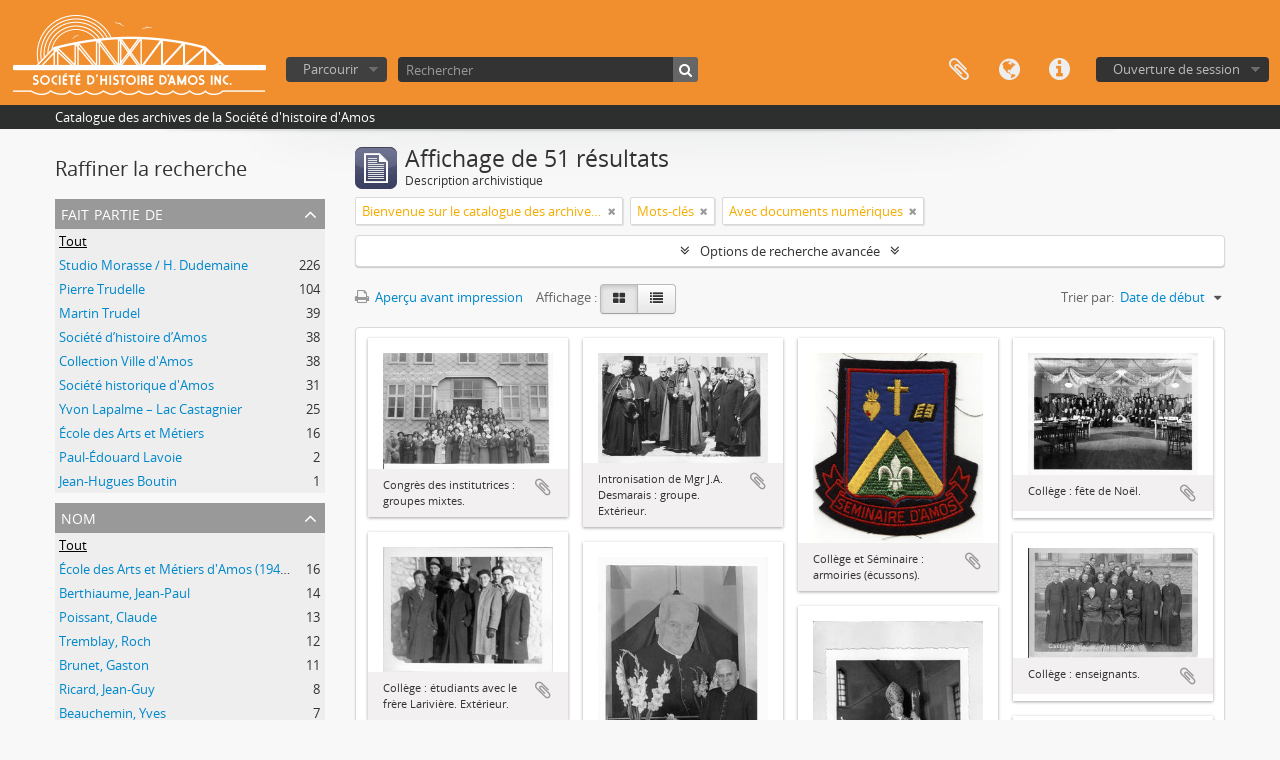

--- FILE ---
content_type: text/html; charset=utf-8
request_url: http://archives.societehistoireamos.com/index.php/informationobject/browse?collection=&subjects=11862&sort=startDate&view=card&onlyMedia=1&topLod=0
body_size: 14841
content:
<!DOCTYPE html>
<html lang="fr" dir="ltr">
  <head>
    <meta http-equiv="Content-Type" content="text/html; charset=utf-8" />
<meta http-equiv="X-Ua-Compatible" content="IE=edge,chrome=1" />
    <meta name="title" content="Centre d&#039;archives d&#039;Amos" />
<meta name="description" content="Catalogue des archives de la Société d&#039;histoire d&#039;Amos" />
<meta name="viewport" content="initial-scale=1.0, user-scalable=no" />
    <title>Centre d&#039;archives d&#039;Amos</title>
    <link rel="shortcut icon" href="/favicon.ico"/>
    <link href="/plugins/sfDrupalPlugin/vendor/drupal/misc/ui/ui.all.css" media="screen" rel="stylesheet" type="text/css" />
<link media="all" href="/plugins/arSHAPlugin/css/main.css" rel="stylesheet" type="text/css" />
            <script src="/vendor/jquery.js" type="text/javascript"></script>
<script src="/plugins/sfDrupalPlugin/vendor/drupal/misc/drupal.js" type="text/javascript"></script>
<script src="/vendor/yui/yahoo-dom-event/yahoo-dom-event.js" type="text/javascript"></script>
<script src="/vendor/yui/element/element-min.js" type="text/javascript"></script>
<script src="/vendor/yui/button/button-min.js" type="text/javascript"></script>
<script src="/vendor/yui/container/container_core-min.js" type="text/javascript"></script>
<script src="/vendor/yui/menu/menu-min.js" type="text/javascript"></script>
<script src="/vendor/modernizr.js" type="text/javascript"></script>
<script src="/vendor/jquery-ui.js" type="text/javascript"></script>
<script src="/vendor/jquery.ui.resizable.min.js" type="text/javascript"></script>
<script src="/vendor/jquery.expander.js" type="text/javascript"></script>
<script src="/vendor/jquery.masonry.js" type="text/javascript"></script>
<script src="/vendor/jquery.imagesloaded.js" type="text/javascript"></script>
<script src="/vendor/bootstrap/js/bootstrap.js" type="text/javascript"></script>
<script src="/vendor/URI.js" type="text/javascript"></script>
<script src="/vendor/meetselva/attrchange.js" type="text/javascript"></script>
<script src="/js/qubit.js" type="text/javascript"></script>
<script src="/js/treeView.js" type="text/javascript"></script>
<script src="/js/clipboard.js" type="text/javascript"></script>
<script src="/plugins/sfDrupalPlugin/vendor/drupal/misc/jquery.once.js" type="text/javascript"></script>
<script src="/plugins/sfDrupalPlugin/vendor/drupal/misc/ui/ui.datepicker.js" type="text/javascript"></script>
<script src="/vendor/yui/connection/connection-min.js" type="text/javascript"></script>
<script src="/vendor/yui/datasource/datasource-min.js" type="text/javascript"></script>
<script src="/vendor/yui/autocomplete/autocomplete-min.js" type="text/javascript"></script>
<script src="/js/autocomplete.js" type="text/javascript"></script>
<script src="/js/dominion.js" type="text/javascript"></script>
  <script type="text/javascript">
//<![CDATA[
jQuery.extend(Qubit, {"relativeUrlRoot":""});
//]]>
</script></head>
  <body class="yui-skin-sam informationobject browse">

    

<header id="top-bar">

      <a id="logo" rel="home" href="/index.php/" title=""><img alt="AtoM" src="/images/logo.png" /></a>  
  
  <nav>

    
  <div id="user-menu">

    <button class="top-item top-dropdown" data-toggle="dropdown" data-target="#" aria-expanded="false">Ouverture de session</button>

    <div class="top-dropdown-container">

      <div class="top-dropdown-arrow">
        <div class="arrow"></div>
      </div>

      <div class="top-dropdown-header">
        <h2>Avez-vous un compte ?</h2>
      </div>

      <div class="top-dropdown-body">

        <form action="/index.php/user/login" method="post">
          <input type="hidden" name="next" value="http://archives.societehistoireamos.com/index.php/informationobject/browse?collection=&amp;subjects=11862&amp;sort=startDate&amp;view=card&amp;onlyMedia=1&amp;topLod=0" id="next" />
          <div class="form-item form-item-email">
  <label for="email">Courriel <span class="form-required" title="This field is required.">*</span></label>
  <input type="text" name="email" id="email" />
  
</div>

          <div class="form-item form-item-password">
  <label for="password">Mot de passe <span class="form-required" title="This field is required.">*</span></label>
  <input type="password" name="password" autocomplete="off" id="password" />
  
</div>

          <button type="submit">Ouverture de session</button>

        </form>

      </div>

      <div class="top-dropdown-bottom"></div>

    </div>

  </div>


    <div id="quick-links-menu" data-toggle="tooltip" data-title="Liens rapides">

  <button class="top-item" data-toggle="dropdown" data-target="#" aria-expanded="false">Liens rapides</button>

  <div class="top-dropdown-container">

    <div class="top-dropdown-arrow">
      <div class="arrow"></div>
    </div>

    <div class="top-dropdown-header">
      <h2>Liens rapides</h2>
    </div>

    <div class="top-dropdown-body">
      <ul>
                              <li><a href="/index.php/" title="Accueil">Accueil</a></li>
                                        <li><a href="/index.php/about" title="À propos">À propos</a></li>
                                        <li><a href="http://societehistoireamos.com/" title="Site Web de la Société d&#039;histoire d&#039;Amos">Site Web de la Société d&#039;histoire d&#039;Amos</a></li>
                                                                              </ul>
    </div>

    <div class="top-dropdown-bottom"></div>

  </div>

</div>

          <div id="language-menu" data-toggle="tooltip" data-title="Langue">

  <button class="top-item" data-toggle="dropdown" data-target="#" aria-expanded="false">Langue</button>

  <div class="top-dropdown-container">

    <div class="top-dropdown-arrow">
      <div class="arrow"></div>
    </div>

    <div class="top-dropdown-header">
      <h2>Langue</h2>
    </div>

    <div class="top-dropdown-body">
      <ul>
                  <li>
            <a href="/index.php/informationobject/browse?sf_culture=en&amp;collection=&amp;subjects=11862&amp;sort=startDate&amp;view=card&amp;onlyMedia=1&amp;topLod=0" title="English">English</a>          </li>
                  <li class="active">
            <a href="/index.php/informationobject/browse?sf_culture=fr&amp;collection=&amp;subjects=11862&amp;sort=startDate&amp;view=card&amp;onlyMedia=1&amp;topLod=0" title="français">français</a>          </li>
              </ul>
    </div>

    <div class="top-dropdown-bottom"></div>

  </div>

</div>
    
    <div id="clipboard-menu" data-toggle="tooltip" data-title="Presse-papier" data-alert-message="Note : les items désélectionnés seront retirés du presse-papier lorsque la page sera actualisée. Vous pouvez les sélectionner de nouveau ou actualiser la page pour les retirer complètement. L'utilisation de l'aperçu d'impression actualisera également la page, les items désélectionnés seront donc perdus.">

  <button class="top-item" data-toggle="dropdown" data-target="#" aria-expanded="false">
    Presse-papier      </button>

  <div class="top-dropdown-container">

    <div class="top-dropdown-arrow">
      <div class="arrow"></div>
    </div>

    <div class="top-dropdown-header">
      <h2>Presse-papier</h2>
      <span id="count-block" data-information-object-label="Description archivistique" data-actor-object-label="Notice d'autorité" data-repository-object-label="Service d'archives">
              </span>
    </div>

    <div class="top-dropdown-body">
      <ul>
        <li class="leaf" id="node_clearClipboard"><a href="/index.php/user/clipboardClear" title="Effacer la sélection">Effacer la sélection</a></li><li class="leaf" id="node_goToClipboard"><a href="/index.php/user/clipboard" title="Consulter le presse-papier">Consulter le presse-papier</a></li>      </ul>
    </div>

    <div class="top-dropdown-bottom"></div>

  </div>

</div>

    
  </nav>

  <div id="search-bar">

    <div id="browse-menu">

  <button class="top-item top-dropdown" data-toggle="dropdown" data-target="#" aria-expanded="false">Parcourir</button>

  <div class="top-dropdown-container top-dropdown-container-right">

    <div class="top-dropdown-arrow">
      <div class="arrow"></div>
    </div>

    <div class="top-dropdown-header">
      <h2>Parcourir</h2>
    </div>

    <div class="top-dropdown-body">
      <ul>
        <li class="leaf" id="node_browseInformationObjects"><a href="/index.php/informationobject/browse" title="Descriptions d&#039;archives">Descriptions d&#039;archives</a></li><li class="leaf" id="node_browseActors"><a href="/index.php/actor/browse" title="Personnes, organismes et entreprises">Personnes, organismes et entreprises</a></li><li class="leaf" id="node_browseSubjects"><a href="/index.php/taxonomy/browse/id/35" title="Sujets">Sujets</a></li><li class="leaf" id="node_browsePlaces"><a href="/index.php/taxonomy/browse/id/42" title="Lieux">Lieux</a></li><li class="leaf" id="node_browseDigitalObjects"><a href="/index.php/informationobject/browse?view=card&amp;onlyMedia=1&amp;topLod=0" title="Documents numériques">Documents numériques</a></li><li class="leaf" id="node_rechercheAvancee"><a href="/index.php/informationobject/browse?showAdvanced=1&amp;topLod=0" title="Recherche avancée">Recherche avancée</a></li><li class="leaf" id="node_browseRepositories"><a href="/index.php/repository/browse" title="Départements">Départements</a></li>      </ul>
    </div>

    <div class="top-dropdown-bottom"></div>

  </div>

</div>

    <div id="search-form-wrapper" role="search">

  <h2>Rechercher</h2>

  <form action="/index.php/informationobject/browse" data-autocomplete="/index.php/search/autocomplete" autocomplete="off">

    <input type="hidden" name="topLod" value="0"/>

          <input type="text" name="query" value="" placeholder="Rechercher"/>
    
    <button><span>Rechercher</span></button>

    <div id="search-realm" class="search-popover">

      
      <div class="search-realm-advanced">
        <a href="/index.php/informationobject/browse?showAdvanced=1&topLod=0">
          Recherche avancée&nbsp;&raquo;
        </a>
      </div>

    </div>

  </form>

</div>

  </div>

  
</header>

  <div id="site-slogan">
    <div class="container">
      <div class="row">
        <div class="span12">
          <span>Catalogue des archives de la Société d&#039;histoire d&#039;Amos</span>
        </div>
      </div>
    </div>
  </div>

    
    <div id="wrapper" class="container" role="main">

      
        
      <div class="row">

        <div class="span3">

          <div id="sidebar">

            
    <section id="facets">

      <div class="visible-phone facets-header">
        <a class="x-btn btn-wide">
          <i class="fa fa-filter"></i>
          Filtres        </a>
      </div>

      <div class="content">

        
        <h2>Raffiner la recherche</h2>

        
        
      <section class="facet open">
  
    <div class="facet-header">
              <h3><a href="#" aria-expanded="true">Fait partie de</a></h3>
          </div>

    <div class="facet-body" id="#facet-collection">

      
      <ul>

                  <li class="active">
                  <a title="" href="/index.php/informationobject/browse?subjects=11862&amp;sort=startDate&amp;view=card&amp;onlyMedia=1&amp;topLod=0">Tout</a>          </li>

                  <li >
            <a title="" href="/index.php/informationobject/browse?collection=1722&amp;subjects=11862&amp;sort=startDate&amp;view=card&amp;onlyMedia=1&amp;topLod=0">Studio Morasse / H. Dudemaine<span>, 226 résultats</span></a>            <span class="facet-count" aria-hidden="true">226</span>
          </li>
                  <li >
            <a title="" href="/index.php/informationobject/browse?collection=1806&amp;subjects=11862&amp;sort=startDate&amp;view=card&amp;onlyMedia=1&amp;topLod=0">Pierre Trudelle<span>, 104 résultats</span></a>            <span class="facet-count" aria-hidden="true">104</span>
          </li>
                  <li >
            <a title="" href="/index.php/informationobject/browse?collection=2045&amp;subjects=11862&amp;sort=startDate&amp;view=card&amp;onlyMedia=1&amp;topLod=0">Martin Trudel<span>, 39 résultats</span></a>            <span class="facet-count" aria-hidden="true">39</span>
          </li>
                  <li >
            <a title="" href="/index.php/informationobject/browse?collection=1712&amp;subjects=11862&amp;sort=startDate&amp;view=card&amp;onlyMedia=1&amp;topLod=0">Société d’histoire d’Amos<span>, 38 résultats</span></a>            <span class="facet-count" aria-hidden="true">38</span>
          </li>
                  <li >
            <a title="" href="/index.php/informationobject/browse?collection=822&amp;subjects=11862&amp;sort=startDate&amp;view=card&amp;onlyMedia=1&amp;topLod=0">Collection Ville d&#039;Amos<span>, 38 résultats</span></a>            <span class="facet-count" aria-hidden="true">38</span>
          </li>
                  <li >
            <a title="" href="/index.php/informationobject/browse?collection=175738&amp;subjects=11862&amp;sort=startDate&amp;view=card&amp;onlyMedia=1&amp;topLod=0">Société historique d&#039;Amos<span>, 31 résultats</span></a>            <span class="facet-count" aria-hidden="true">31</span>
          </li>
                  <li >
            <a title="" href="/index.php/informationobject/browse?collection=1813&amp;subjects=11862&amp;sort=startDate&amp;view=card&amp;onlyMedia=1&amp;topLod=0">Yvon Lapalme – Lac Castagnier<span>, 25 résultats</span></a>            <span class="facet-count" aria-hidden="true">25</span>
          </li>
                  <li >
            <a title="" href="/index.php/informationobject/browse?collection=1873&amp;subjects=11862&amp;sort=startDate&amp;view=card&amp;onlyMedia=1&amp;topLod=0">École des Arts et Métiers<span>, 16 résultats</span></a>            <span class="facet-count" aria-hidden="true">16</span>
          </li>
                  <li >
            <a title="" href="/index.php/informationobject/browse?collection=165900&amp;subjects=11862&amp;sort=startDate&amp;view=card&amp;onlyMedia=1&amp;topLod=0">Paul-Édouard Lavoie<span>, 2 résultats</span></a>            <span class="facet-count" aria-hidden="true">2</span>
          </li>
                  <li >
            <a title="" href="/index.php/informationobject/browse?collection=169291&amp;subjects=11862&amp;sort=startDate&amp;view=card&amp;onlyMedia=1&amp;topLod=0">Jean-Hugues Boutin<span>, 1 résultats</span></a>            <span class="facet-count" aria-hidden="true">1</span>
          </li>
        
      </ul>

    </div>

  </section>


        
        
        
      <section class="facet">
  
    <div class="facet-header">
              <h3><a href="#" aria-expanded="false">Nom</a></h3>
          </div>

    <div class="facet-body" id="#facet-names">

      
      <ul>

                  <li class="active">
                  <a title="" href="/index.php/informationobject/browse?collection=&amp;subjects=11862&amp;sort=startDate&amp;view=card&amp;onlyMedia=1&amp;topLod=0">Tout</a>          </li>

                  <li >
            <a title="" href="/index.php/informationobject/browse?names=1872&amp;collection=&amp;subjects=11862&amp;sort=startDate&amp;view=card&amp;onlyMedia=1&amp;topLod=0">École des Arts et Métiers d&#039;Amos (1941-1976)<span>, 16 résultats</span></a>            <span class="facet-count" aria-hidden="true">16</span>
          </li>
                  <li >
            <a title="" href="/index.php/informationobject/browse?names=33224&amp;collection=&amp;subjects=11862&amp;sort=startDate&amp;view=card&amp;onlyMedia=1&amp;topLod=0">Berthiaume, Jean-Paul<span>, 14 résultats</span></a>            <span class="facet-count" aria-hidden="true">14</span>
          </li>
                  <li >
            <a title="" href="/index.php/informationobject/browse?names=33223&amp;collection=&amp;subjects=11862&amp;sort=startDate&amp;view=card&amp;onlyMedia=1&amp;topLod=0">Poissant, Claude<span>, 13 résultats</span></a>            <span class="facet-count" aria-hidden="true">13</span>
          </li>
                  <li >
            <a title="" href="/index.php/informationobject/browse?names=36536&amp;collection=&amp;subjects=11862&amp;sort=startDate&amp;view=card&amp;onlyMedia=1&amp;topLod=0">Tremblay, Roch<span>, 12 résultats</span></a>            <span class="facet-count" aria-hidden="true">12</span>
          </li>
                  <li >
            <a title="" href="/index.php/informationobject/browse?names=36692&amp;collection=&amp;subjects=11862&amp;sort=startDate&amp;view=card&amp;onlyMedia=1&amp;topLod=0">Brunet, Gaston<span>, 11 résultats</span></a>            <span class="facet-count" aria-hidden="true">11</span>
          </li>
                  <li >
            <a title="" href="/index.php/informationobject/browse?names=36537&amp;collection=&amp;subjects=11862&amp;sort=startDate&amp;view=card&amp;onlyMedia=1&amp;topLod=0">Ricard, Jean-Guy<span>, 8 résultats</span></a>            <span class="facet-count" aria-hidden="true">8</span>
          </li>
                  <li >
            <a title="" href="/index.php/informationobject/browse?names=36538&amp;collection=&amp;subjects=11862&amp;sort=startDate&amp;view=card&amp;onlyMedia=1&amp;topLod=0">Beauchemin, Yves<span>, 7 résultats</span></a>            <span class="facet-count" aria-hidden="true">7</span>
          </li>
                  <li >
            <a title="" href="/index.php/informationobject/browse?names=36696&amp;collection=&amp;subjects=11862&amp;sort=startDate&amp;view=card&amp;onlyMedia=1&amp;topLod=0">Lamoureux, Maurice<span>, 5 résultats</span></a>            <span class="facet-count" aria-hidden="true">5</span>
          </li>
                  <li >
            <a title="" href="/index.php/informationobject/browse?names=36632&amp;collection=&amp;subjects=11862&amp;sort=startDate&amp;view=card&amp;onlyMedia=1&amp;topLod=0">Bergeron, Gilles<span>, 5 résultats</span></a>            <span class="facet-count" aria-hidden="true">5</span>
          </li>
                  <li >
            <a title="" href="/index.php/informationobject/browse?names=36625&amp;collection=&amp;subjects=11862&amp;sort=startDate&amp;view=card&amp;onlyMedia=1&amp;topLod=0">Létourneau, Jacques<span>, 4 résultats</span></a>            <span class="facet-count" aria-hidden="true">4</span>
          </li>
        
      </ul>

    </div>

  </section>


        
      <section class="facet">
  
    <div class="facet-header">
              <h3><a href="#" aria-expanded="false">Lieu</a></h3>
          </div>

    <div class="facet-body" id="#facet-places">

      
      <ul>

                  <li class="active">
                  <a title="" href="/index.php/informationobject/browse?collection=&amp;subjects=11862&amp;sort=startDate&amp;view=card&amp;onlyMedia=1&amp;topLod=0">Tout</a>          </li>

                  <li >
            <a title="" href="/index.php/informationobject/browse?places=6474&amp;collection=&amp;subjects=11862&amp;sort=startDate&amp;view=card&amp;onlyMedia=1&amp;topLod=0">Canada<span>, 45 résultats</span></a>            <span class="facet-count" aria-hidden="true">45</span>
          </li>
                  <li >
            <a title="" href="/index.php/informationobject/browse?places=6473&amp;collection=&amp;subjects=11862&amp;sort=startDate&amp;view=card&amp;onlyMedia=1&amp;topLod=0">Québec (province)<span>, 45 résultats</span></a>            <span class="facet-count" aria-hidden="true">45</span>
          </li>
                  <li >
            <a title="" href="/index.php/informationobject/browse?places=6470&amp;collection=&amp;subjects=11862&amp;sort=startDate&amp;view=card&amp;onlyMedia=1&amp;topLod=0">Abitibi-Témiscamingue<span>, 42 résultats</span></a>            <span class="facet-count" aria-hidden="true">42</span>
          </li>
                  <li >
            <a title="" href="/index.php/informationobject/browse?places=6471&amp;collection=&amp;subjects=11862&amp;sort=startDate&amp;view=card&amp;onlyMedia=1&amp;topLod=0">Abitibi (MRC)<span>, 33 résultats</span></a>            <span class="facet-count" aria-hidden="true">33</span>
          </li>
                  <li >
            <a title="" href="/index.php/informationobject/browse?places=493&amp;collection=&amp;subjects=11862&amp;sort=startDate&amp;view=card&amp;onlyMedia=1&amp;topLod=0">Amos<span>, 30 résultats</span></a>            <span class="facet-count" aria-hidden="true">30</span>
          </li>
                  <li >
            <a title="" href="/index.php/informationobject/browse?places=14941&amp;collection=&amp;subjects=11862&amp;sort=startDate&amp;view=card&amp;onlyMedia=1&amp;topLod=0">Rouyn-Noranda (MRC)<span>, 3 résultats</span></a>            <span class="facet-count" aria-hidden="true">3</span>
          </li>
                  <li >
            <a title="" href="/index.php/informationobject/browse?places=6680&amp;collection=&amp;subjects=11862&amp;sort=startDate&amp;view=card&amp;onlyMedia=1&amp;topLod=0">[sans lieu]<span>, 2 résultats</span></a>            <span class="facet-count" aria-hidden="true">2</span>
          </li>
                  <li >
            <a title="" href="/index.php/informationobject/browse?places=6472&amp;collection=&amp;subjects=11862&amp;sort=startDate&amp;view=card&amp;onlyMedia=1&amp;topLod=0">Abitibi-Ouest<span>, 2 résultats</span></a>            <span class="facet-count" aria-hidden="true">2</span>
          </li>
                  <li >
            <a title="" href="/index.php/informationobject/browse?places=44402&amp;collection=&amp;subjects=11862&amp;sort=startDate&amp;view=card&amp;onlyMedia=1&amp;topLod=0">Eeyou Istchee Baie-James<span>, 1 résultats</span></a>            <span class="facet-count" aria-hidden="true">1</span>
          </li>
                  <li >
            <a title="" href="/index.php/informationobject/browse?places=44401&amp;collection=&amp;subjects=11862&amp;sort=startDate&amp;view=card&amp;onlyMedia=1&amp;topLod=0">Jamésie<span>, 1 résultats</span></a>            <span class="facet-count" aria-hidden="true">1</span>
          </li>
        
      </ul>

    </div>

  </section>


        
      <section class="facet open">
  
    <div class="facet-header">
              <h3><a href="#" aria-expanded="true">Sujet</a></h3>
          </div>

    <div class="facet-body" id="#facet-subjects">

      
      <ul>

                  <li>
                  <a title="" href="/index.php/informationobject/browse?collection=&amp;sort=startDate&amp;view=card&amp;onlyMedia=1&amp;topLod=0">Tout</a>          </li>

                  <li class="active">
            <a title="" href="/index.php/informationobject/browse?subjects=&amp;collection=&amp;sort=startDate&amp;view=card&amp;onlyMedia=1&amp;topLod=0">Mots-clés<span>, 51 résultats</span></a>            <span class="facet-count" aria-hidden="true">51</span>
          </li>
                  <li >
            <a title="" href="/index.php/informationobject/browse?subjects=11862%2C11692&amp;collection=&amp;sort=startDate&amp;view=card&amp;onlyMedia=1&amp;topLod=0">Éducation<span>, 22 résultats</span></a>            <span class="facet-count" aria-hidden="true">22</span>
          </li>
                  <li >
            <a title="" href="/index.php/informationobject/browse?subjects=11862%2C11699&amp;collection=&amp;sort=startDate&amp;view=card&amp;onlyMedia=1&amp;topLod=0">Écoles (sauf bâtis)<span>, 20 résultats</span></a>            <span class="facet-count" aria-hidden="true">20</span>
          </li>
                  <li >
            <a title="" href="/index.php/informationobject/browse?subjects=11862%2C11700&amp;collection=&amp;sort=startDate&amp;view=card&amp;onlyMedia=1&amp;topLod=0">Enseignants<span>, 19 résultats</span></a>            <span class="facet-count" aria-hidden="true">19</span>
          </li>
                  <li >
            <a title="" href="/index.php/informationobject/browse?subjects=11862%2C6799&amp;collection=&amp;sort=startDate&amp;view=card&amp;onlyMedia=1&amp;topLod=0">Religieux<span>, 19 résultats</span></a>            <span class="facet-count" aria-hidden="true">19</span>
          </li>
                  <li >
            <a title="" href="/index.php/informationobject/browse?subjects=11862%2C6879&amp;collection=&amp;sort=startDate&amp;view=card&amp;onlyMedia=1&amp;topLod=0">Étudiants<span>, 18 résultats</span></a>            <span class="facet-count" aria-hidden="true">18</span>
          </li>
                  <li >
            <a title="" href="/index.php/informationobject/browse?subjects=11862%2C11886&amp;collection=&amp;sort=startDate&amp;view=card&amp;onlyMedia=1&amp;topLod=0">Mosaïques<span>, 16 résultats</span></a>            <span class="facet-count" aria-hidden="true">16</span>
          </li>
                  <li >
            <a title="" href="/index.php/informationobject/browse?subjects=11862%2C6880&amp;collection=&amp;sort=startDate&amp;view=card&amp;onlyMedia=1&amp;topLod=0">Portraits<span>, 7 résultats</span></a>            <span class="facet-count" aria-hidden="true">7</span>
          </li>
                  <li >
            <a title="" href="/index.php/informationobject/browse?subjects=11862%2C11889&amp;collection=&amp;sort=startDate&amp;view=card&amp;onlyMedia=1&amp;topLod=0">Cartes mortuaires - nécrologie<span>, 3 résultats</span></a>            <span class="facet-count" aria-hidden="true">3</span>
          </li>
                  <li >
            <a title="" href="/index.php/informationobject/browse?subjects=11862%2C7867&amp;collection=&amp;sort=startDate&amp;view=card&amp;onlyMedia=1&amp;topLod=0">Groupes (non identifiés)<span>, 3 résultats</span></a>            <span class="facet-count" aria-hidden="true">3</span>
          </li>
        
      </ul>

    </div>

  </section>


        
        
      <section class="facet">
  
    <div class="facet-header">
              <h3><a href="#" aria-expanded="false">Niveau de description</a></h3>
          </div>

    <div class="facet-body" id="#facet-levelOfDescription">

      
      <ul>

                  <li class="active">
                  <a title="" href="/index.php/informationobject/browse?collection=&amp;subjects=11862&amp;sort=startDate&amp;view=card&amp;onlyMedia=1&amp;topLod=0">Tout</a>          </li>

                  <li >
            <a title="" href="/index.php/informationobject/browse?levels=200&amp;collection=&amp;subjects=11862&amp;sort=startDate&amp;view=card&amp;onlyMedia=1&amp;topLod=0">Pièce<span>, 46 résultats</span></a>            <span class="facet-count" aria-hidden="true">46</span>
          </li>
                  <li >
            <a title="" href="/index.php/informationobject/browse?levels=199&amp;collection=&amp;subjects=11862&amp;sort=startDate&amp;view=card&amp;onlyMedia=1&amp;topLod=0">Dossier<span>, 5 résultats</span></a>            <span class="facet-count" aria-hidden="true">5</span>
          </li>
        
      </ul>

    </div>

  </section>


        
      </div>

    </section>

  
          </div>

        </div>

        <div class="span9">

          <div id="main-column">

              
  <div class="multiline-header">
    <img alt="" src="/images/icons-large/icon-archival.png" />    <h1 aria-describedby="results-label">
              Affichage de 51 résultats          </h1>
    <span class="sub" id="results-label">Description archivistique</span>
  </div>

            
  <section class="header-options">

    
          <span class="search-filter">
        Bienvenue sur le catalogue des archives de la Société d&#039;histoire d&#039;Amos                        <a href="/index.php/informationobject/browse?subjects=11862&sort=startDate&view=card&onlyMedia=1&topLod=0" class="remove-filter"><i class="fa fa-times"></i></a>
      </span>
    
    
    
    
    
          <span class="search-filter">
        Mots-clés                        <a href="/index.php/informationobject/browse?collection=&sort=startDate&view=card&onlyMedia=1&topLod=0" class="remove-filter"><i class="fa fa-times"></i></a>
      </span>
    
    
    
    
          <span class="search-filter">
                  Avec documents numériques                                <a href="/index.php/informationobject/browse?collection=&subjects=11862&sort=startDate&view=card&topLod=0" class="remove-filter"><i class="fa fa-times"></i></a>
      </span>
    
    
    
    
    
  </section>


            
  <section class="advanced-search-section">

  <a href="#" class="advanced-search-toggle " aria-expanded="false">Options de recherche avancée</a>

  <div class="advanced-search animateNicely" style="display: none;">

    <form name="advanced-search-form" method="get" action="/index.php/informationobject/browse">
      <input type="hidden" name="showAdvanced" value="1"/>

              <input type="hidden" name="subjects" value="11862"/>
              <input type="hidden" name="sort" value="startDate"/>
              <input type="hidden" name="view" value="card"/>
      
      <p>Trouver les résultats avec:</p>

      <div class="criteria">

        
          
        
        
        <div class="criterion">

          <select class="boolean" name="so0">
            <option value="and">et</option>
            <option value="or">ou</option>
            <option value="not">sauf</option>
          </select>

          <input class="query" type="text" placeholder="Rechercher" name="sq0"/>

          <span>dans</span>

          <select class="field" name="sf0">
            <option value="">Tous les champs</option>
            <option value="title">Titre</option>
                          <option value="archivalHistory">Histoire archivistique</option>
                        <option value="scopeAndContent">Portée et contenu</option>
            <option value="extentAndMedium">Étendue matérielle et support</option>
            <option value="subject">Mots-clés - Sujets</option>
            <option value="name">Mots-clés - Noms</option>
            <option value="place">Mots-clés - Lieux</option>
            <option value="genre">Mots-clés - Genre</option>
            <option value="identifier">Identifiant</option>
            <option value="referenceCode">Cote</option>
            <option value="digitalObjectTranscript">Texte du document numérique</option>
            <option value="findingAidTranscript">Texte de l'instrument de recherche</option>
            <option value="allExceptFindingAidTranscript">Tous les champs sauf le texte des instruments de recherche.</option>
          </select>

          <a href="#" class="delete-criterion"><i class="fa fa-times"></i></a>

        </div>

        <div class="add-new-criteria">
          <div class="btn-group">
            <a class="btn dropdown-toggle" data-toggle="dropdown" href="#">
              Ajouter de nouveaux critères<span class="caret"></span>
            </a>
            <ul class="dropdown-menu">
              <li><a href="#" id="add-criterion-and">Et</a></li>
              <li><a href="#" id="add-criterion-or">Ou</a></li>
              <li><a href="#" id="add-criterion-not">Non</a></li>
            </ul>
          </div>
        </div>

      </div>

      <p>Limiter les résultats :</p>

      <div class="criteria">

        
        <div class="filter-row">
          <div class="filter">
            <label for="collection">Description de haut niveau</label>            <select name="collection" class="form-autocomplete" id="collection">

</select>            <input class="list" type="hidden" value="/index.php/informationobject/autocomplete?parent=1&filterDrafts=1"/>
          </div>
        </div>

      </div>

      <p>Filtrer les résultats par:</p>

      <div class="criteria">

        <div class="filter-row triple">

          <div class="filter-left">
            <div class="form-item form-item-levels">
  <label for="levels">Niveau de description</label>
  <select name="levels" id="levels">
<option value="" selected="selected"></option>
<option value="196">Collection</option>
<option value="199">Dossier</option>
<option value="194">Fonds</option>
<option value="4253">Partie</option>
<option value="200">Pièce</option>
<option value="197">Série</option>
<option value="206764">Sous-dossier</option>
<option value="195">Sous-fonds</option>
<option value="198">Sous-série</option>
</select>
  
</div>
          </div>

          <div class="filter-center">
            <div class="form-item form-item-onlyMedia">
  <label for="onlyMedia">Objet numérique disponible</label>
  <select name="onlyMedia" id="onlyMedia">
<option value=""></option>
<option value="1" selected="selected">Oui</option>
<option value="0">Non</option>
</select>
  
</div>
          </div>

          <div class="filter-right">
            <div class="form-item form-item-findingAidStatus">
  <label for="findingAidStatus">Instrument de recherche</label>
  <select name="findingAidStatus" id="findingAidStatus">
<option value="" selected="selected"></option>
<option value="yes">Oui</option>
<option value="no">Non</option>
<option value="generated">Généré</option>
<option value="uploaded">Téléversé</option>
</select>
  
</div>
          </div>

        </div>

                
                  <div class="filter-row">

                          <div class="filter-left">
                <div class="form-item form-item-copyrightStatus">
  <label for="copyrightStatus">Statut des droits d'auteur</label>
  <select name="copyrightStatus" id="copyrightStatus">
<option value="" selected="selected"></option>
<option value="309">Domaine public</option>
<option value="310">Inconnu</option>
<option value="308">Utilisation soumise à copyright</option>
</select>
  
</div>
              </div>
            
                          <div class="filter-right">
                <div class="form-item form-item-materialType">
  <label for="materialType">Dénomination générale des documents</label>
  <select name="materialType" id="materialType">
<option value="" selected="selected"></option>
<option value="234">Dessin d&#039;architecture</option>
<option value="242">Dessin technique</option>
<option value="235">Document cartographique</option>
<option value="236">Document iconographique</option>
<option value="240">Document philatélique</option>
<option value="241">Document sonore</option>
<option value="243">Document textuel</option>
<option value="237">Images en mouvement</option>
<option value="10298">Imprimé</option>
<option value="239">Objet</option>
<option value="238">Supports multiples</option>
</select>
  
</div>
              </div>
            
          </div>
        
        <div class="filter-row">

          <div class="lod-filter">
            <label>
              <input type="radio" name="topLod" value="1" >
              Descriptions de haut niveau.            </label>
            <label>
              <input type="radio" name="topLod" value="0" checked>
              Toutes les descriptions            </label>
          </div>

        </div>

      </div>

      <p>Filtrer par dates</p>

      <div class="criteria">

        <div class="filter-row">

          <div class="start-date">
            <div class="form-item form-item-startDate">
  <label for="startDate">Début</label>
  <input placeholder="YYYY-MM-DD" type="text" name="startDate" id="startDate" />
  
</div>
          </div>

          <div class="end-date">
            <div class="form-item form-item-endDate">
  <label for="endDate">Fin</label>
  <input placeholder="YYYY-MM-DD" type="text" name="endDate" id="endDate" />
  
</div>
          </div>

          <div class="date-type">
            <label>
              <input type="radio" name="rangeType" value="inclusive" checked>
              Chevauchement            </label>
            <label>
              <input type="radio" name="rangeType" value="exact" >
              Exact            </label>
          </div>

          <a href="#" class="date-range-help-icon" aria-expanded="false"><i class="fa fa-question-circle"></i></a>

        </div>

        <div class="alert alert-info date-range-help animateNicely">
          Utiliser cette option pour préciser le mode de recherche par dates. "Exact" fait en sorte que les dates extrêmes des résultats de recherche se situeront entièrement entre les dates entrées. "Chevauchement" fait en sorte que toutes les descriptions dont la date de début ou de fin se situent au sein des dates entrées feront partie des résultats de recherche.        </div>

      </div>

      <section class="actions">
        <input type="submit" class="c-btn c-btn-submit" value="Rechercher"/>
        <input type="button" class="reset c-btn c-btn-delete" value="Réinitialiser"/>
      </section>

    </form>

  </div>

</section>

  
    <section class="browse-options">
      <a  href="/index.php/informationobject/browse?collection=&subjects=11862&sort=startDate&view=card&onlyMedia=1&topLod=0&media=print">
  <i class="fa fa-print"></i>
  Aperçu avant impression</a>

      
      <span>
        <span class="view-header-label">Affichage :</span>

<div class="btn-group">
  <a class="btn fa fa-th-large active" href="/index.php/informationobject/browse?view=card&amp;collection=&amp;subjects=11862&amp;sort=startDate&amp;onlyMedia=1&amp;topLod=0" title=" "> </a>
  <a class="btn fa fa-list " href="/index.php/informationobject/browse?view=table&amp;collection=&amp;subjects=11862&amp;sort=startDate&amp;onlyMedia=1&amp;topLod=0" title=" "> </a></div>
      </span>

      <div id="sort-header">
  <div class="sort-options">

    <label>Trier par:</label>

    <div class="dropdown">

      <div class="dropdown-selected">
                                  <span>Date de début</span>
                  
      </div>

      <ul class="dropdown-options">

        <span class="pointer"></span>

                  <li>
                        <a href="/index.php/informationobject/browse?sort=lastUpdated&collection=&subjects=11862&view=card&onlyMedia=1&topLod=0" data-order="lastUpdated">
              <span>Le plus récent</span>
            </a>
          </li>
                  <li>
                        <a href="/index.php/informationobject/browse?sort=alphabetic&collection=&subjects=11862&view=card&onlyMedia=1&topLod=0" data-order="alphabetic">
              <span>Par ordre alphabétique</span>
            </a>
          </li>
                  <li>
                        <a href="/index.php/informationobject/browse?sort=relevance&collection=&subjects=11862&view=card&onlyMedia=1&topLod=0" data-order="relevance">
              <span>Pertinence</span>
            </a>
          </li>
                  <li>
                        <a href="/index.php/informationobject/browse?sort=identifier&collection=&subjects=11862&view=card&onlyMedia=1&topLod=0" data-order="identifier">
              <span>Identifiant</span>
            </a>
          </li>
                  <li>
                        <a href="/index.php/informationobject/browse?sort=referenceCode&collection=&subjects=11862&view=card&onlyMedia=1&topLod=0" data-order="referenceCode">
              <span>Cote</span>
            </a>
          </li>
                  <li>
                        <a href="/index.php/informationobject/browse?sort=endDate&collection=&subjects=11862&view=card&onlyMedia=1&topLod=0" data-order="endDate">
              <span>Date de fin</span>
            </a>
          </li>
              </ul>
    </div>
  </div>
</div>
    </section>

    <div id="content" class="browse-content">
      
              <section class="masonry browse-masonry">

          
          <div class="brick">
    
      <a href="/index.php/congres-des-institutrices-groupes-mixtes">
        
          <a href="/index.php/congres-des-institutrices-groupes-mixtes" title=""><img alt="Congr&egrave;s des institutrices : groupes mixtes." src="/uploads/r/ubmmy/c/c/1/cc15fe12e7c8e00b218122d3f2c4527de314d90cda3cf8c67e232f55fdd7ae3d/000314-01_142.jpg" /></a>
              </a>

      <div class="bottom">
        <button class="clipboard repository-or-digital-obj-browse"
  data-clipboard-url="/index.php/user/clipboardToggleSlug"
  data-clipboard-slug="congres-des-institutrices-groupes-mixtes"
  data-toggle="tooltip"  data-title="Ajouter au presse-papier"
  data-alt-title="Retirer du presse-papier">
  Ajouter au presse-papier</button>
Congrès des institutrices : groupes mixtes.      </div>
    </div>
          
          <div class="brick">
    
      <a href="/index.php/intronisation-de-mgr-j-a-desmarais-groupe-exterieur">
        
          <a href="/index.php/intronisation-de-mgr-j-a-desmarais-groupe-exterieur" title=""><img alt="Intronisation de Mgr J.A. Desmarais : groupe. Ext&eacute;rieur." src="/uploads/r/ubmmy/3/e/c/3ecd04d4bd093c7c64c6cc5858331ac0ffc4c2677e73ecee0dd45d6469d448ff/000018-01_142.jpg" /></a>
              </a>

      <div class="bottom">
        <button class="clipboard repository-or-digital-obj-browse"
  data-clipboard-url="/index.php/user/clipboardToggleSlug"
  data-clipboard-slug="intronisation-de-mgr-j-a-desmarais-groupe-exterieur"
  data-toggle="tooltip"  data-title="Ajouter au presse-papier"
  data-alt-title="Retirer du presse-papier">
  Ajouter au presse-papier</button>
Intronisation de Mgr J.A. Desmarais : groupe. Extérieur.      </div>
    </div>
          
          <div class="brick">
    
      <a href="/index.php/college-et-seminaire-armoiries">
        
          <a href="/index.php/college-et-seminaire-armoiries" title=""><img alt="Coll&egrave;ge et S&eacute;minaire : armoiries (&eacute;cussons)." src="/uploads/r/ubmmy/9/2/b/92bfd178185592ab1a2c4d129b7ad61ba5cfe075610b8864c7bb311788a49771/009133-01_142.jpg" /></a>
              </a>

      <div class="bottom">
        <button class="clipboard repository-or-digital-obj-browse"
  data-clipboard-url="/index.php/user/clipboardToggleSlug"
  data-clipboard-slug="college-et-seminaire-armoiries"
  data-toggle="tooltip"  data-title="Ajouter au presse-papier"
  data-alt-title="Retirer du presse-papier">
  Ajouter au presse-papier</button>
Collège et Séminaire : armoiries (écussons).      </div>
    </div>
          
          <div class="brick">
    
      <a href="/index.php/college-fete-de-noel">
        
          <a href="/index.php/college-fete-de-noel" title=""><img alt="Coll&egrave;ge : f&ecirc;te de No&euml;l." src="/uploads/r/ubmmy/8/b/c/8bca5589dbfaec523b2bebb1a0ba620af3498bb26c69c59f9ecf59b0bbbcfa18/000057-01_142.jpg" /></a>
              </a>

      <div class="bottom">
        <button class="clipboard repository-or-digital-obj-browse"
  data-clipboard-url="/index.php/user/clipboardToggleSlug"
  data-clipboard-slug="college-fete-de-noel"
  data-toggle="tooltip"  data-title="Ajouter au presse-papier"
  data-alt-title="Retirer du presse-papier">
  Ajouter au presse-papier</button>
Collège : fête de Noël.      </div>
    </div>
          
          <div class="brick">
    
      <a href="/index.php/college-etudiants-avec-le-frere-lariviere-exterieur">
        
          <a href="/index.php/college-etudiants-avec-le-frere-lariviere-exterieur" title=""><img alt="Coll&egrave;ge : &eacute;tudiants avec le fr&egrave;re Larivi&egrave;re. Ext&eacute;rieur." src="/uploads/r/ubmmy/2/1/8/2187a972f434c0c1ac3b9718b365ec97e494bddaa14c0c09a59871a93011046e/000050-01_142.jpg" /></a>
              </a>

      <div class="bottom">
        <button class="clipboard repository-or-digital-obj-browse"
  data-clipboard-url="/index.php/user/clipboardToggleSlug"
  data-clipboard-slug="college-etudiants-avec-le-frere-lariviere-exterieur"
  data-toggle="tooltip"  data-title="Ajouter au presse-papier"
  data-alt-title="Retirer du presse-papier">
  Ajouter au presse-papier</button>
Collège : étudiants avec le frère Larivière. Extérieur.      </div>
    </div>
          
          <div class="brick">
    
      <a href="/index.php/college-enseignants">
        
          <a href="/index.php/college-enseignants" title=""><img alt="Coll&egrave;ge : enseignants." src="/uploads/r/ubmmy/3/d/b/3dbb8722c5d71fee58872cbbc000ef6cfc8656106f564306d314116624953778/000044-01_142.jpg" /></a>
              </a>

      <div class="bottom">
        <button class="clipboard repository-or-digital-obj-browse"
  data-clipboard-url="/index.php/user/clipboardToggleSlug"
  data-clipboard-slug="college-enseignants"
  data-toggle="tooltip"  data-title="Ajouter au presse-papier"
  data-alt-title="Retirer du presse-papier">
  Ajouter au presse-papier</button>
Collège : enseignants.      </div>
    </div>
          
          <div class="brick">
    
      <a href="/index.php/chanoine-rosaire-lapointe-lors-de-son-25e-anniversaire-dordination">
        
          <a href="/index.php/chanoine-rosaire-lapointe-lors-de-son-25e-anniversaire-dordination" title=""><img alt="Chanoine Rosaire Lapointe lors de son 25e anniversaire d&amp;#039;ordination." src="/uploads/r/ubmmy/c/7/2/c72e8091efb7e4073a708bd95c5e121f19028509b5235c598e42ad3c261dfa42/000019-01_142.jpg" /></a>
              </a>

      <div class="bottom">
        <button class="clipboard repository-or-digital-obj-browse"
  data-clipboard-url="/index.php/user/clipboardToggleSlug"
  data-clipboard-slug="chanoine-rosaire-lapointe-lors-de-son-25e-anniversaire-dordination"
  data-toggle="tooltip"  data-title="Ajouter au presse-papier"
  data-alt-title="Retirer du presse-papier">
  Ajouter au presse-papier</button>
Chanoine Rosaire Lapointe lors de son 25e anniversaire d&#039;ordination.      </div>
    </div>
          
          <div class="brick">
    
      <a href="/index.php/mgr-j-a-desmarais">
        
          <a href="/index.php/mgr-j-a-desmarais" title=""><img alt="Mgr J.A. Desmarais." src="/uploads/r/ubmmy/8/5/a/85a2ac7c9556b03f7d81209e134ff1e0293f188ff1af63c09e7633f07e23c9f5/000024-01_142.jpg" /></a>
              </a>

      <div class="bottom">
        <button class="clipboard repository-or-digital-obj-browse"
  data-clipboard-url="/index.php/user/clipboardToggleSlug"
  data-clipboard-slug="mgr-j-a-desmarais"
  data-toggle="tooltip"  data-title="Ajouter au presse-papier"
  data-alt-title="Retirer du presse-papier">
  Ajouter au presse-papier</button>
Mgr J.A. Desmarais.      </div>
    </div>
          
          <div class="brick">
    
      <a href="/index.php/carte-de-voeux-pour-les-fetes-de-mgr-desmarais-a-j-h-boutin-avec-une-photo-de-larrivee-de-mgr-sanschagrin-a-leveche">
        
          <a href="/index.php/carte-de-voeux-pour-les-fetes-de-mgr-desmarais-a-j-h-boutin-avec-une-photo-de-larrivee-de-mgr-sanschagrin-a-leveche" title=""><img alt="Carte de voeux pour les F&ecirc;tes de Mgr Desmarais &agrave; J.H. Boutin. Avec une photo de l&amp;#039;arriv&eacute;e de Mgr Sanschagrin &agrave; l&amp;#039;&eacute;v&ecirc;ch&eacute;." src="/uploads/r/ubmmy/d/2/3/d23c7dfce7560e66b050850a162ba1230866875115b1dbde9505dda734083592/024859-01_142.jpg" /></a>
              </a>

      <div class="bottom">
        <button class="clipboard repository-or-digital-obj-browse"
  data-clipboard-url="/index.php/user/clipboardToggleSlug"
  data-clipboard-slug="carte-de-voeux-pour-les-fetes-de-mgr-desmarais-a-j-h-boutin-avec-une-photo-de-larrivee-de-mgr-sanschagrin-a-leveche"
  data-toggle="tooltip"  data-title="Ajouter au presse-papier"
  data-alt-title="Retirer du presse-papier">
  Ajouter au presse-papier</button>
Carte de voeux pour les Fêtes de Mgr Desmarais à J.H. Boutin. Avec une photo de l&#039;arrivée de Mgr Sanschagrin à l&#039;évêché.      </div>
    </div>
          
          <div class="brick">
    
      <a href="/index.php/abbe-fernand-biron">
        
          <a href="/index.php/abbe-fernand-biron" title=""><img alt="Abb&eacute; Fernand Biron." src="/uploads/r/ubmmy/5/f/e/5fea5836bf6919af754755d95f21296daa4c0915552f4c5f7665cfff62f7ff41/000026-01_142.jpg" /></a>
              </a>

      <div class="bottom">
        <button class="clipboard repository-or-digital-obj-browse"
  data-clipboard-url="/index.php/user/clipboardToggleSlug"
  data-clipboard-slug="abbe-fernand-biron"
  data-toggle="tooltip"  data-title="Ajouter au presse-papier"
  data-alt-title="Retirer du presse-papier">
  Ajouter au presse-papier</button>
Abbé Fernand Biron.      </div>
    </div>
          
          <div class="brick">
    
      <a href="/index.php/cure-joseph-goulet">
        
          <a href="/index.php/cure-joseph-goulet" title=""><img alt="Cur&eacute; Joseph Goulet." src="/uploads/r/ubmmy/e/8/d/e8dfdc1e34f0281e488adb7fa9a08ed6aa3d6b0448967d90ef73ef8a6a2480a3/000027-01_142.jpg" /></a>
              </a>

      <div class="bottom">
        <button class="clipboard repository-or-digital-obj-browse"
  data-clipboard-url="/index.php/user/clipboardToggleSlug"
  data-clipboard-slug="cure-joseph-goulet"
  data-toggle="tooltip"  data-title="Ajouter au presse-papier"
  data-alt-title="Retirer du presse-papier">
  Ajouter au presse-papier</button>
Curé Joseph Goulet.      </div>
    </div>
          
          <div class="brick">
    
      <a href="/index.php/diocese-damos-groupe-de-religieux-et-missionnaires">
        
          <a href="/index.php/diocese-damos-groupe-de-religieux-et-missionnaires" title=""><img alt="Dioc&egrave;se d&amp;#039;Amos : groupe de religieux et missionnaires.*" src="/uploads/r/ubmmy/3/e/f/3ef486a286063c79afe2ef0d9e17d69145d3a633ad04af4dd2ede67298c9356e/000003-01_142.jpg" /></a>
              </a>

      <div class="bottom">
        <button class="clipboard repository-or-digital-obj-browse"
  data-clipboard-url="/index.php/user/clipboardToggleSlug"
  data-clipboard-slug="diocese-damos-groupe-de-religieux-et-missionnaires"
  data-toggle="tooltip"  data-title="Ajouter au presse-papier"
  data-alt-title="Retirer du presse-papier">
  Ajouter au presse-papier</button>
Diocèse d&#039;Amos : groupe de religieux et missionnaires.*      </div>
    </div>
          
          <div class="brick">
    
      <a href="/index.php/abbe-alphonse-plante-carte-mortuaire">
        
          <a href="/index.php/abbe-alphonse-plante-carte-mortuaire" title=""><img alt="Abb&eacute; Alphonse Plante : carte mortuaire." src="/uploads/r/ubmmy/b/6/6/b66eb71c4e7f4a9ae8ab77e9c7516493fdd75589cf71b0c1bfc60fee015cb95c/000149-01_142.jpg" /></a>
              </a>

      <div class="bottom">
        <button class="clipboard repository-or-digital-obj-browse"
  data-clipboard-url="/index.php/user/clipboardToggleSlug"
  data-clipboard-slug="abbe-alphonse-plante-carte-mortuaire"
  data-toggle="tooltip"  data-title="Ajouter au presse-papier"
  data-alt-title="Retirer du presse-papier">
  Ajouter au presse-papier</button>
Abbé Alphonse Plante : carte mortuaire.      </div>
    </div>
          
          <div class="brick">
    
      <a href="/index.php/mgr-ephrem-halde-carte-mortuaire">
        
          <a href="/index.php/mgr-ephrem-halde-carte-mortuaire" title=""><img alt="Mgr Ephrem Halde : carte mortuaire." src="/uploads/r/ubmmy/5/e/a/5eab93b748de9825fb7d85c9579da255bb96ce1a624df4b6ba4fbaa120a6b375/000147-01_142.jpg" /></a>
              </a>

      <div class="bottom">
        <button class="clipboard repository-or-digital-obj-browse"
  data-clipboard-url="/index.php/user/clipboardToggleSlug"
  data-clipboard-slug="mgr-ephrem-halde-carte-mortuaire"
  data-toggle="tooltip"  data-title="Ajouter au presse-papier"
  data-alt-title="Retirer du presse-papier">
  Ajouter au presse-papier</button>
Mgr Ephrem Halde : carte mortuaire.      </div>
    </div>
          
          <div class="brick">
    
      <a href="/index.php/chanoine-leonard-boucher-carte-mortuaire">
        
          <a href="/index.php/chanoine-leonard-boucher-carte-mortuaire" title=""><img alt="Chanoine L&eacute;onard Boucher : carte mortuaire." src="/uploads/r/ubmmy/4/6/5/46526f604e54d1df86a257f90971ed443bcf33f55e99115a6e308fa2ee5a0f3e/000148-01_142.jpg" /></a>
              </a>

      <div class="bottom">
        <button class="clipboard repository-or-digital-obj-browse"
  data-clipboard-url="/index.php/user/clipboardToggleSlug"
  data-clipboard-slug="chanoine-leonard-boucher-carte-mortuaire"
  data-toggle="tooltip"  data-title="Ajouter au presse-papier"
  data-alt-title="Retirer du presse-papier">
  Ajouter au presse-papier</button>
Chanoine Léonard Boucher : carte mortuaire.      </div>
    </div>
          
          <div class="brick">
    
      <a href="/index.php/abbe-desire-j-roy-carte-mortuaire">
        
          <a href="/index.php/abbe-desire-j-roy-carte-mortuaire" title=""><img alt="Abb&eacute; D&eacute;sir&eacute; J. Roy : carte mortuaire." src="/uploads/r/ubmmy/3/c/2/3c2e2e79a51a5dad0219f730542a5e2606a40da9c513d51ee7baeb946095348c/000146-01_142.jpg" /></a>
              </a>

      <div class="bottom">
        <button class="clipboard repository-or-digital-obj-browse"
  data-clipboard-url="/index.php/user/clipboardToggleSlug"
  data-clipboard-slug="abbe-desire-j-roy-carte-mortuaire"
  data-toggle="tooltip"  data-title="Ajouter au presse-papier"
  data-alt-title="Retirer du presse-papier">
  Ajouter au presse-papier</button>
Abbé Désiré J. Roy : carte mortuaire.      </div>
    </div>
          
          <div class="brick">
    
      <a href="/index.php/abbe-marcel-boisvert">
        
          <a href="/index.php/abbe-marcel-boisvert" title=""><img alt="Abb&eacute; Marcel Boisvert." src="/uploads/r/ubmmy/f/0/6/f0621e7461d85b8c0461983365f7d5f12d98e0a1568c33f81fe493a45b42e90d/000028-01_142.jpg" /></a>
              </a>

      <div class="bottom">
        <button class="clipboard repository-or-digital-obj-browse"
  data-clipboard-url="/index.php/user/clipboardToggleSlug"
  data-clipboard-slug="abbe-marcel-boisvert"
  data-toggle="tooltip"  data-title="Ajouter au presse-papier"
  data-alt-title="Retirer du presse-papier">
  Ajouter au presse-papier</button>
Abbé Marcel Boisvert.      </div>
    </div>
          
          <div class="brick">
    
      <a href="/index.php/ecole-des-arts-et-metiers-mosaique-deuxieme-speciali-sation-troisieme-promotion-1960-1961">
        
          <a href="/index.php/ecole-des-arts-et-metiers-mosaique-deuxieme-speciali-sation-troisieme-promotion-1960-1961" title=""><img alt="&Eacute;cole des Arts et M&eacute;tiers : mosa&iuml;que &laquo; Deuxi&egrave;me Sp&eacute;cialisation Troisi&egrave;me Promotion 1960-1961 &raquo;." src="/uploads/r/ubmmy/6/0/6/60697fe840fd75a84ff65f8335ed91a15da841db16039958eaa9f7bf4f2218ba/006410-01_142.jpg" /></a>
              </a>

      <div class="bottom">
        <button class="clipboard repository-or-digital-obj-browse"
  data-clipboard-url="/index.php/user/clipboardToggleSlug"
  data-clipboard-slug="ecole-des-arts-et-metiers-mosaique-deuxieme-speciali-sation-troisieme-promotion-1960-1961"
  data-toggle="tooltip"  data-title="Ajouter au presse-papier"
  data-alt-title="Retirer du presse-papier">
  Ajouter au presse-papier</button>
École des Arts et Métiers : mosaïque « Deuxième Spécialisation Troisième Promotion 1960-1961 ».      </div>
    </div>
          
          <div class="brick">
    
      <a href="/index.php/ecole-des-arts-et-metiers-mosaique-cours-de-metiers-dix-neuvieme-promotion-1960-1961">
        
          <a href="/index.php/ecole-des-arts-et-metiers-mosaique-cours-de-metiers-dix-neuvieme-promotion-1960-1961" title=""><img alt="&Eacute;cole des Arts et M&eacute;tiers : mosa&iuml;que &laquo; Cours de m&eacute;tiers Dix-neuvi&egrave;me Promotion 1960-1961 &raquo;." src="/uploads/r/ubmmy/7/b/2/7b2bcea8866c800e899aa54d5c8b4bb9739b3325775e6aa898930e8329876aa5/006411-01_142.jpg" /></a>
              </a>

      <div class="bottom">
        <button class="clipboard repository-or-digital-obj-browse"
  data-clipboard-url="/index.php/user/clipboardToggleSlug"
  data-clipboard-slug="ecole-des-arts-et-metiers-mosaique-cours-de-metiers-dix-neuvieme-promotion-1960-1961"
  data-toggle="tooltip"  data-title="Ajouter au presse-papier"
  data-alt-title="Retirer du presse-papier">
  Ajouter au presse-papier</button>
École des Arts et Métiers : mosaïque « Cours de métiers Dix-neuvième Promotion 1960-1961 ».      </div>
    </div>
          
          <div class="brick">
    
      <a href="/index.php/ecole-des-arts-et-metiers-mosaique-vingt-deuxieme-promotion-1963-1964">
        
          <a href="/index.php/ecole-des-arts-et-metiers-mosaique-vingt-deuxieme-promotion-1963-1964" title=""><img alt="&Eacute;cole des Arts et M&eacute;tiers : mosa&iuml;que &laquo; Vingt-deuxi&egrave;me Promotion 1963-1964 &raquo;." src="/uploads/r/ubmmy/0/5/1/05187edcb6692f16475795b3ec7f107fbbf131a260660b85d645445893d53816/006416-01_142.jpg" /></a>
              </a>

      <div class="bottom">
        <button class="clipboard repository-or-digital-obj-browse"
  data-clipboard-url="/index.php/user/clipboardToggleSlug"
  data-clipboard-slug="ecole-des-arts-et-metiers-mosaique-vingt-deuxieme-promotion-1963-1964"
  data-toggle="tooltip"  data-title="Ajouter au presse-papier"
  data-alt-title="Retirer du presse-papier">
  Ajouter au presse-papier</button>
École des Arts et Métiers : mosaïque « Vingt-deuxième Promotion 1963-1964 ».      </div>
    </div>
          
          <div class="brick">
    
      <a href="/index.php/ecole-des-arts-et-metiers-mosaique-deuxieme-speciali-sation-sixieme-promotion-1963-1964">
        
          <a href="/index.php/ecole-des-arts-et-metiers-mosaique-deuxieme-speciali-sation-sixieme-promotion-1963-1964" title=""><img alt="&Eacute;cole des Arts et M&eacute;tiers : mosa&iuml;que &laquo; Deuxi&egrave;me Sp&eacute;cialisation Sixi&egrave;me Promotion 1963-1964 &raquo;." src="/uploads/r/ubmmy/3/6/9/369dbd3eee4897f5584f375b5fc2d40f11fe799d3b00bb90e2a11222381c59ab/006417-01_142.jpg" /></a>
              </a>

      <div class="bottom">
        <button class="clipboard repository-or-digital-obj-browse"
  data-clipboard-url="/index.php/user/clipboardToggleSlug"
  data-clipboard-slug="ecole-des-arts-et-metiers-mosaique-deuxieme-speciali-sation-sixieme-promotion-1963-1964"
  data-toggle="tooltip"  data-title="Ajouter au presse-papier"
  data-alt-title="Retirer du presse-papier">
  Ajouter au presse-papier</button>
École des Arts et Métiers : mosaïque « Deuxième Spécialisation Sixième Promotion 1963-1964 ».      </div>
    </div>
          
          <div class="brick">
    
      <a href="/index.php/abbe-charles-minette-missionnaire-colonisateur">
        
          <a href="/index.php/abbe-charles-minette-missionnaire-colonisateur" title=""><img alt="Abb&eacute; Charles Minette, missionnaire-colonisateur." src="/uploads/r/ubmmy/8/8/3/883e7d01edbe7239595ee560e0c58b1a4b70e3c220e242fbe867639158b87aab/000017-01_142.jpg" /></a>
              </a>

      <div class="bottom">
        <button class="clipboard repository-or-digital-obj-browse"
  data-clipboard-url="/index.php/user/clipboardToggleSlug"
  data-clipboard-slug="abbe-charles-minette-missionnaire-colonisateur"
  data-toggle="tooltip"  data-title="Ajouter au presse-papier"
  data-alt-title="Retirer du presse-papier">
  Ajouter au presse-papier</button>
Abbé Charles Minette, missionnaire-colonisateur.      </div>
    </div>
          
          <div class="brick">
    
      <a href="/index.php/un-1-jeune-homme">
        
          <a href="/index.php/un-1-jeune-homme" title=""><img alt="Un (1) jeune homme." src="/uploads/r/ubmmy/0/7/6/0763f4fb6e4b477218fad2247db423c88e3992bc3d7058216d5a422fbb338028/000103-01_142.jpg" /></a>
              </a>

      <div class="bottom">
        <button class="clipboard repository-or-digital-obj-browse"
  data-clipboard-url="/index.php/user/clipboardToggleSlug"
  data-clipboard-slug="un-1-jeune-homme"
  data-toggle="tooltip"  data-title="Ajouter au presse-papier"
  data-alt-title="Retirer du presse-papier">
  Ajouter au presse-papier</button>
Un (1) jeune homme.      </div>
    </div>
          
          <div class="brick">
    
      <a href="/index.php/ecole-des-arts-et-metiers-mosaique-cours-de-metiers-eleves-finissants-1953-1955">
        
          <a href="/index.php/ecole-des-arts-et-metiers-mosaique-cours-de-metiers-eleves-finissants-1953-1955" title=""><img alt="&Eacute;cole des Arts et M&eacute;tiers : mosa&iuml;que &laquo; Cours de m&eacute;tiers &Eacute;l&egrave;ves finissants 1953-1955 &raquo;." src="/uploads/r/ubmmy/5/9/c/59cdae488af5561a2dfaa415a87cd605a2aa270d69b43de9cbad625c4625fb4f/006402-01_142.jpg" /></a>
              </a>

      <div class="bottom">
        <button class="clipboard repository-or-digital-obj-browse"
  data-clipboard-url="/index.php/user/clipboardToggleSlug"
  data-clipboard-slug="ecole-des-arts-et-metiers-mosaique-cours-de-metiers-eleves-finissants-1953-1955"
  data-toggle="tooltip"  data-title="Ajouter au presse-papier"
  data-alt-title="Retirer du presse-papier">
  Ajouter au presse-papier</button>
École des Arts et Métiers : mosaïque « Cours de métiers Élèves finissants 1953-1955 ».      </div>
    </div>
          
          <div class="brick">
    
      <a href="/index.php/ecole-des-arts-et-metiers-mosaique-cours-de-metiers-dix-septieme-promotion-1958-1959">
        
          <a href="/index.php/ecole-des-arts-et-metiers-mosaique-cours-de-metiers-dix-septieme-promotion-1958-1959" title=""><img alt="&Eacute;cole des Arts et M&eacute;tiers : mosa&iuml;que &laquo; Cours de m&eacute;tiers Dix-septi&egrave;me Promotion 1958-1959 &raquo;." src="/uploads/r/ubmmy/9/5/9/959e337e159d8898c5ec9d5fb037a7f4c7d72174eaabf9f5e2afb99779bb1776/006406-01_142.jpg" /></a>
              </a>

      <div class="bottom">
        <button class="clipboard repository-or-digital-obj-browse"
  data-clipboard-url="/index.php/user/clipboardToggleSlug"
  data-clipboard-slug="ecole-des-arts-et-metiers-mosaique-cours-de-metiers-dix-septieme-promotion-1958-1959"
  data-toggle="tooltip"  data-title="Ajouter au presse-papier"
  data-alt-title="Retirer du presse-papier">
  Ajouter au presse-papier</button>
École des Arts et Métiers : mosaïque « Cours de métiers Dix-septième Promotion 1958-1959 ».      </div>
    </div>
          
          <div class="brick">
    
      <a href="/index.php/ecole-des-arts-et-metiers-mosaique-2eme-specialisa-tion-2eme-promotion-1959-1960">
        
          <a href="/index.php/ecole-des-arts-et-metiers-mosaique-2eme-specialisa-tion-2eme-promotion-1959-1960" title=""><img alt="&Eacute;cole des Arts et M&eacute;tiers : mosa&iuml;que &laquo; 2&egrave;me Sp&eacute;cialisation 2&egrave;me Promotion 1959-1960 &raquo;." src="/uploads/r/ubmmy/f/7/6/f765b44828b1ca518f231958cfcdc47cf40b5a2d0db38e01198e191baac5eef9/006408-01_142.jpg" /></a>
              </a>

      <div class="bottom">
        <button class="clipboard repository-or-digital-obj-browse"
  data-clipboard-url="/index.php/user/clipboardToggleSlug"
  data-clipboard-slug="ecole-des-arts-et-metiers-mosaique-2eme-specialisa-tion-2eme-promotion-1959-1960"
  data-toggle="tooltip"  data-title="Ajouter au presse-papier"
  data-alt-title="Retirer du presse-papier">
  Ajouter au presse-papier</button>
École des Arts et Métiers : mosaïque « 2ème Spécialisation 2ème Promotion 1959-1960 ».      </div>
    </div>
          
          <div class="brick">
    
      <a href="/index.php/ecole-des-arts-et-metiers-mosaique-18eme-promotion-cours-de-metiers-1959-1960">
        
          <a href="/index.php/ecole-des-arts-et-metiers-mosaique-18eme-promotion-cours-de-metiers-1959-1960" title=""><img alt="&Eacute;cole des Arts et M&eacute;tiers : mosa&iuml;que &laquo; 18e Promotion Cours de m&eacute;tiers 1959-1960 &raquo;." src="/uploads/r/ubmmy/4/2/d/42d138ce2cf4f4a32d2adfae2ba725a7dee15099647da5cf3120a90e629a7f8b/006409-01_142.jpg" /></a>
              </a>

      <div class="bottom">
        <button class="clipboard repository-or-digital-obj-browse"
  data-clipboard-url="/index.php/user/clipboardToggleSlug"
  data-clipboard-slug="ecole-des-arts-et-metiers-mosaique-18eme-promotion-cours-de-metiers-1959-1960"
  data-toggle="tooltip"  data-title="Ajouter au presse-papier"
  data-alt-title="Retirer du presse-papier">
  Ajouter au presse-papier</button>
École des Arts et Métiers : mosaïque « 18e Promotion Cours de métiers 1959-1960 ».      </div>
    </div>
          
          <div class="brick">
    
      <a href="/index.php/ecole-des-arts-et-metiers-mosaique-cours-de-metiers-vingtieme-promotion-1961-1962">
        
          <a href="/index.php/ecole-des-arts-et-metiers-mosaique-cours-de-metiers-vingtieme-promotion-1961-1962" title=""><img alt="&Eacute;cole des Arts et M&eacute;tiers : mosa&iuml;que &laquo; Cours de m&eacute;tiers Vingti&egrave;me Promotion 1961-1962 &raquo;." src="/uploads/r/ubmmy/d/4/e/d4ec33c32d51f096235df6e1e13ad4e91822be9132233fcd9f345e036e73fcd5/006412-01_142.jpg" /></a>
              </a>

      <div class="bottom">
        <button class="clipboard repository-or-digital-obj-browse"
  data-clipboard-url="/index.php/user/clipboardToggleSlug"
  data-clipboard-slug="ecole-des-arts-et-metiers-mosaique-cours-de-metiers-vingtieme-promotion-1961-1962"
  data-toggle="tooltip"  data-title="Ajouter au presse-papier"
  data-alt-title="Retirer du presse-papier">
  Ajouter au presse-papier</button>
École des Arts et Métiers : mosaïque « Cours de métiers Vingtième Promotion 1961-1962 ».      </div>
    </div>
          
          <div class="brick">
    
      <a href="/index.php/ecole-des-arts-et-metiers-mosaique-deuxieme-speciali-sation-quatrieme-promotion-1961-1962">
        
          <a href="/index.php/ecole-des-arts-et-metiers-mosaique-deuxieme-speciali-sation-quatrieme-promotion-1961-1962" title=""><img alt="&Eacute;cole des Arts et M&eacute;tiers : mosa&iuml;que &laquo; Deuxi&egrave;me Sp&eacute;cialisation Quatri&egrave;me Promotion 1961-1962 &raquo;." src="/uploads/r/ubmmy/d/d/1/dd1a0f3cbd0b2bfe69fd049e603832d4d74bf2f40a4853fa4172f2b90772905c/006413-01_142.jpg" /></a>
              </a>

      <div class="bottom">
        <button class="clipboard repository-or-digital-obj-browse"
  data-clipboard-url="/index.php/user/clipboardToggleSlug"
  data-clipboard-slug="ecole-des-arts-et-metiers-mosaique-deuxieme-speciali-sation-quatrieme-promotion-1961-1962"
  data-toggle="tooltip"  data-title="Ajouter au presse-papier"
  data-alt-title="Retirer du presse-papier">
  Ajouter au presse-papier</button>
École des Arts et Métiers : mosaïque « Deuxième Spécialisation Quatrième Promotion 1961-1962 ».      </div>
    </div>
          
          <div class="brick">
    
      <a href="/index.php/ecole-des-arts-et-metiers-mosaique-deuxieme-speciali-sation-cinquieme-promotion-1962-1963">
        
          <a href="/index.php/ecole-des-arts-et-metiers-mosaique-deuxieme-speciali-sation-cinquieme-promotion-1962-1963" title=""><img alt="&Eacute;cole des Arts et M&eacute;tiers : mosa&iuml;que &laquo; Deuxi&egrave;me Sp&eacute;cialisation Cinqui&egrave;me Promotion 1962-1963 &raquo;." src="/uploads/r/ubmmy/b/c/5/bc55ce1aa63f28652d109a23a9af0954a8ee773326f430667f710efe22fec28d/006414-01_142.jpg" /></a>
              </a>

      <div class="bottom">
        <button class="clipboard repository-or-digital-obj-browse"
  data-clipboard-url="/index.php/user/clipboardToggleSlug"
  data-clipboard-slug="ecole-des-arts-et-metiers-mosaique-deuxieme-speciali-sation-cinquieme-promotion-1962-1963"
  data-toggle="tooltip"  data-title="Ajouter au presse-papier"
  data-alt-title="Retirer du presse-papier">
  Ajouter au presse-papier</button>
École des Arts et Métiers : mosaïque « Deuxième Spécialisation Cinquième Promotion 1962-1963 ».      </div>
    </div>
          
          <div class="brick">
    
      <a href="/index.php/groupe-et-mgr-gaspard-forest-a-linauguration-dune-mine">
        
          <a href="/index.php/groupe-et-mgr-gaspard-forest-a-linauguration-dune-mine" title=""><img alt="Groupe et Mgr Gaspard Forest &agrave; l&amp;#039;inauguration d&amp;#039;une mine." src="/uploads/r/ubmmy/2/7/8/27898340a43c7ae3446b4e68517e550862fa3141282130905481ce366ac73d99/000085-01_142.jpg" /></a>
              </a>

      <div class="bottom">
        <button class="clipboard repository-or-digital-obj-browse"
  data-clipboard-url="/index.php/user/clipboardToggleSlug"
  data-clipboard-slug="groupe-et-mgr-gaspard-forest-a-linauguration-dune-mine"
  data-toggle="tooltip"  data-title="Ajouter au presse-papier"
  data-alt-title="Retirer du presse-papier">
  Ajouter au presse-papier</button>
Groupe et Mgr Gaspard Forest à l&#039;inauguration d&#039;une mine.      </div>
    </div>
          
          <div class="brick">
    
      <a href="/index.php/reverend-j-e-beaudet-o-m-i-avec-un-jeune-enfant-indien">
        
          <a href="/index.php/reverend-j-e-beaudet-o-m-i-avec-un-jeune-enfant-indien" title=""><img alt="R&eacute;v&eacute;rend J.E. Beaudet, o.m.i. avec un jeune enfant indien." src="/uploads/r/ubmmy/6/1/f/61f6a5b592a26f2b6f67474a0d867c417fcd39c2d0a034dca7e55078235c9280/000020-01_142.jpg" /></a>
              </a>

      <div class="bottom">
        <button class="clipboard repository-or-digital-obj-browse"
  data-clipboard-url="/index.php/user/clipboardToggleSlug"
  data-clipboard-slug="reverend-j-e-beaudet-o-m-i-avec-un-jeune-enfant-indien"
  data-toggle="tooltip"  data-title="Ajouter au presse-papier"
  data-alt-title="Retirer du presse-papier">
  Ajouter au presse-papier</button>
Révérend J.E. Beaudet, o.m.i. avec un jeune enfant indien.      </div>
    </div>
          
          <div class="brick">
    
      <a href="/index.php/scierie-hommes-au-travail-dans-la-cour">
        
          <a href="/index.php/scierie-hommes-au-travail-dans-la-cour" title=""><img alt="Scierie : hommes au travail dans la cour." src="/uploads/r/ubmmy/5/1/4/514d812fac514306cd92a92913f06bf9bcadf7a74322e358528940efe2503de4/000078-01_142.jpg" /></a>
              </a>

      <div class="bottom">
        <button class="clipboard repository-or-digital-obj-browse"
  data-clipboard-url="/index.php/user/clipboardToggleSlug"
  data-clipboard-slug="scierie-hommes-au-travail-dans-la-cour"
  data-toggle="tooltip"  data-title="Ajouter au presse-papier"
  data-alt-title="Retirer du presse-papier">
  Ajouter au presse-papier</button>
Scierie : hommes au travail dans la cour.      </div>
    </div>
          
          <div class="brick">
    
      <a href="/index.php/manoir-benediction-et-ouverture">
        
          <a href="/index.php/manoir-benediction-et-ouverture" title=""><img alt="Manoir : b&eacute;n&eacute;diction et ouverture." src="/uploads/r/ubmmy/3/5/2/35206a174a2d058eedff2397aafbde2597efabfb346f716d64663133915079a4/009444-01_142.jpg" /></a>
              </a>

      <div class="bottom">
        <button class="clipboard repository-or-digital-obj-browse"
  data-clipboard-url="/index.php/user/clipboardToggleSlug"
  data-clipboard-slug="manoir-benediction-et-ouverture"
  data-toggle="tooltip"  data-title="Ajouter au presse-papier"
  data-alt-title="Retirer du presse-papier">
  Ajouter au presse-papier</button>
Manoir : bénédiction et ouverture.      </div>
    </div>
          
          <div class="brick">
    
      <a href="/index.php/ecole-des-arts-et-metiers-mosaique-eleves-finissants-1954-1956">
        
          <a href="/index.php/ecole-des-arts-et-metiers-mosaique-eleves-finissants-1954-1956" title=""><img alt="&Eacute;cole des Arts et M&eacute;tiers : mosa&iuml;que &laquo; &Eacute;l&egrave;ves finissants 1954-1956 &raquo;." src="/uploads/r/ubmmy/b/a/0/ba0d7bb71860ef025570eb1e9ee1062a5de0688d7a05d99d5e48854fe076613f/006403-01_142.jpg" /></a>
              </a>

      <div class="bottom">
        <button class="clipboard repository-or-digital-obj-browse"
  data-clipboard-url="/index.php/user/clipboardToggleSlug"
  data-clipboard-slug="ecole-des-arts-et-metiers-mosaique-eleves-finissants-1954-1956"
  data-toggle="tooltip"  data-title="Ajouter au presse-papier"
  data-alt-title="Retirer du presse-papier">
  Ajouter au presse-papier</button>
École des Arts et Métiers : mosaïque « Élèves finissants 1954-1956 ».      </div>
    </div>
          
          <div class="brick">
    
      <a href="/index.php/ecole-des-arts-et-metiers-mosaique-cours-de-metiers-quinzieme-promotion-1956-1957">
        
          <a href="/index.php/ecole-des-arts-et-metiers-mosaique-cours-de-metiers-quinzieme-promotion-1956-1957" title=""><img alt="&Eacute;cole des Arts et M&eacute;tiers : mosa&iuml;que &laquo; Cours de m&eacute;tiers Quinzi&egrave;me Promotion 1956-1957 &raquo;." src="/uploads/r/ubmmy/3/3/d/33db588b026a1f5191dcc58417c8c8d09e26ee44bf19eeedfd4a558e1fba18d7/006404-01_142.jpg" /></a>
              </a>

      <div class="bottom">
        <button class="clipboard repository-or-digital-obj-browse"
  data-clipboard-url="/index.php/user/clipboardToggleSlug"
  data-clipboard-slug="ecole-des-arts-et-metiers-mosaique-cours-de-metiers-quinzieme-promotion-1956-1957"
  data-toggle="tooltip"  data-title="Ajouter au presse-papier"
  data-alt-title="Retirer du presse-papier">
  Ajouter au presse-papier</button>
École des Arts et Métiers : mosaïque « Cours de métiers Quinzième Promotion 1956-1957 ».      </div>
    </div>
          
          <div class="brick">
    
      <a href="/index.php/scouts-groupe-devant-une-tente">
        
          <a href="/index.php/scouts-groupe-devant-une-tente" title=""><img alt="Scouts : groupe devant une tente. *" src="/uploads/r/ubmmy/3/8/8/388aa2ea17713509362407da1a08955add7dc4b946101c5acb6e1c9632d160cd/000071-01_142.jpg" /></a>
              </a>

      <div class="bottom">
        <button class="clipboard repository-or-digital-obj-browse"
  data-clipboard-url="/index.php/user/clipboardToggleSlug"
  data-clipboard-slug="scouts-groupe-devant-une-tente"
  data-toggle="tooltip"  data-title="Ajouter au presse-papier"
  data-alt-title="Retirer du presse-papier">
  Ajouter au presse-papier</button>
Scouts : groupe devant une tente. *      </div>
    </div>
          
          <div class="brick">
    
      <a href="/index.php/groupe-mixte">
        
          <a href="/index.php/groupe-mixte" title=""><img alt="Groupe mixte." src="/uploads/r/ubmmy/d/e/e/dee48704bcfc3c75ea42290cb2e27d68bb96c2ee3682ce735fc0a7a8d881b65e/000094-01_142.jpg" /></a>
              </a>

      <div class="bottom">
        <button class="clipboard repository-or-digital-obj-browse"
  data-clipboard-url="/index.php/user/clipboardToggleSlug"
  data-clipboard-slug="groupe-mixte"
  data-toggle="tooltip"  data-title="Ajouter au presse-papier"
  data-alt-title="Retirer du presse-papier">
  Ajouter au presse-papier</button>
Groupe mixte.      </div>
    </div>
          
          <div class="brick">
    
      <a href="/index.php/ecole-des-arts-et-metiers-mosaique-eleves-finissants-1953-1954">
        
          <a href="/index.php/ecole-des-arts-et-metiers-mosaique-eleves-finissants-1953-1954" title=""><img alt="&Eacute;cole des Arts et M&eacute;tiers : mosa&iuml;que &laquo; &Eacute;l&egrave;ves finissants 1953-1954 &raquo;." src="/uploads/r/ubmmy/6/d/d/6dd113e97a88d1e395523cc0ee8c44e39beb823d0a7f45ad78c564909cd98160/006401-01_142.jpg" /></a>
              </a>

      <div class="bottom">
        <button class="clipboard repository-or-digital-obj-browse"
  data-clipboard-url="/index.php/user/clipboardToggleSlug"
  data-clipboard-slug="ecole-des-arts-et-metiers-mosaique-eleves-finissants-1953-1954"
  data-toggle="tooltip"  data-title="Ajouter au presse-papier"
  data-alt-title="Retirer du presse-papier">
  Ajouter au presse-papier</button>
École des Arts et Métiers : mosaïque « Élèves finissants 1953-1954 ».      </div>
    </div>
          
          <div class="brick">
    
      <a href="/index.php/ecole-des-arts-et-metiers-mosaique-cours-de-metiers-vingt-troisieme-promotion-1964-1965">
        
          <a href="/index.php/ecole-des-arts-et-metiers-mosaique-cours-de-metiers-vingt-troisieme-promotion-1964-1965" title=""><img alt="&Eacute;cole des Arts et M&eacute;tiers : mosa&iuml;que &laquo; Cours de M&eacute;tiers Vingt-troisi&egrave;me Promotion 1964-1965 &raquo;." src="/uploads/r/ubmmy/e/0/7/e07acc788bdbb19641220ccb9b5cce5e001607a8011c0b430227df6f4510b94b/006418-01_142.jpg" /></a>
              </a>

      <div class="bottom">
        <button class="clipboard repository-or-digital-obj-browse"
  data-clipboard-url="/index.php/user/clipboardToggleSlug"
  data-clipboard-slug="ecole-des-arts-et-metiers-mosaique-cours-de-metiers-vingt-troisieme-promotion-1964-1965"
  data-toggle="tooltip"  data-title="Ajouter au presse-papier"
  data-alt-title="Retirer du presse-papier">
  Ajouter au presse-papier</button>
École des Arts et Métiers : mosaïque « Cours de Métiers Vingt-troisième Promotion 1964-1965 ».      </div>
    </div>
          
          <div class="brick">
    
      <a href="/index.php/ecole-des-arts-et-metiers-mosaique-deuxieme-speciali-sation-1964-1965">
        
          <a href="/index.php/ecole-des-arts-et-metiers-mosaique-deuxieme-speciali-sation-1964-1965" title=""><img alt="&Eacute;cole des Arts et M&eacute;tiers : mosa&iuml;que &laquo; Deuxi&egrave;me Sp&eacute;cialisation 1964-1965 &raquo;." src="/uploads/r/ubmmy/3/0/6/3069bfd68d1e655fd491930fadb6087258cc3b44d09be52a0c841661dc02de6b/006419-01_142.jpg" /></a>
              </a>

      <div class="bottom">
        <button class="clipboard repository-or-digital-obj-browse"
  data-clipboard-url="/index.php/user/clipboardToggleSlug"
  data-clipboard-slug="ecole-des-arts-et-metiers-mosaique-deuxieme-speciali-sation-1964-1965"
  data-toggle="tooltip"  data-title="Ajouter au presse-papier"
  data-alt-title="Retirer du presse-papier">
  Ajouter au presse-papier</button>
École des Arts et Métiers : mosaïque « Deuxième Spécialisation 1964-1965 ».      </div>
    </div>
          
          <div class="brick">
    
      <a href="/index.php/visite-de-omer-jules-desaulniers-surintendant-de-linstruction-publique-arrivee-a-la-gare">
        
          <a href="/index.php/visite-de-omer-jules-desaulniers-surintendant-de-linstruction-publique-arrivee-a-la-gare" title=""><img alt="Visite de Omer-Jules Desaulniers, surintendant de l&amp;#039;Instruction publique: arriv&eacute;e &agrave; la gare." src="/uploads/r/ubmmy/e/2/b/e2b702c2c1991faee17eaf43b80118b5f9b04d4b288d7d4191ebacb534d13127/009233-01_142.jpg" /></a>
              </a>

      <div class="bottom">
        <button class="clipboard repository-or-digital-obj-browse"
  data-clipboard-url="/index.php/user/clipboardToggleSlug"
  data-clipboard-slug="visite-de-omer-jules-desaulniers-surintendant-de-linstruction-publique-arrivee-a-la-gare"
  data-toggle="tooltip"  data-title="Ajouter au presse-papier"
  data-alt-title="Retirer du presse-papier">
  Ajouter au presse-papier</button>
Visite de Omer-Jules Desaulniers, surintendant de l&#039;Instruction publique: arrivée à la gare.      </div>
    </div>
          
          <div class="brick">
    
      <a href="/index.php/infirmieres-groupe-mixte-a-un-repas">
        
          <a href="/index.php/infirmieres-groupe-mixte-a-un-repas" title=""><img alt="Infirmi&egrave;res : groupe mixte &agrave; un repas." src="/uploads/r/ubmmy/b/1/5/b15e9794e03754c2b8e755ece6fb6176d36554abb61520617caa6209e52f0873/000077-01_142.jpg" /></a>
              </a>

      <div class="bottom">
        <button class="clipboard repository-or-digital-obj-browse"
  data-clipboard-url="/index.php/user/clipboardToggleSlug"
  data-clipboard-slug="infirmieres-groupe-mixte-a-un-repas"
  data-toggle="tooltip"  data-title="Ajouter au presse-papier"
  data-alt-title="Retirer du presse-papier">
  Ajouter au presse-papier</button>
Infirmières : groupe mixte à un repas.      </div>
    </div>
          
          <div class="brick">
    
      <a href="/index.php/mgr-gaspard-forest">
        
          <a href="/index.php/mgr-gaspard-forest" title=""><img alt="Mgr Gaspard Forest." src="/uploads/r/ubmmy/a/2/4/a24882f2e0edb89935941338baf2c4ea1f7d51f74b2c9cc9b9ceba4106a50528/000021-01_142.jpg" /></a>
              </a>

      <div class="bottom">
        <button class="clipboard repository-or-digital-obj-browse"
  data-clipboard-url="/index.php/user/clipboardToggleSlug"
  data-clipboard-slug="mgr-gaspard-forest"
  data-toggle="tooltip"  data-title="Ajouter au presse-papier"
  data-alt-title="Retirer du presse-papier">
  Ajouter au presse-papier</button>
Mgr Gaspard Forest.      </div>
    </div>
          
          <div class="brick">
    
      <a href="/index.php/dr-andre-bigue-dans-son-cabinet">
        
          <a href="/index.php/dr-andre-bigue-dans-son-cabinet" title=""><img alt="Dr Andr&eacute; Bigu&eacute; dans son cabinet." src="/uploads/r/ubmmy/4/6/a/46a631338f6cf6bba213ced6a6c206fa4f9a56f08bd4cc2c0af6183891f5ed4d/000097-01_142.jpg" /></a>
              </a>

      <div class="bottom">
        <button class="clipboard repository-or-digital-obj-browse"
  data-clipboard-url="/index.php/user/clipboardToggleSlug"
  data-clipboard-slug="dr-andre-bigue-dans-son-cabinet"
  data-toggle="tooltip"  data-title="Ajouter au presse-papier"
  data-alt-title="Retirer du presse-papier">
  Ajouter au presse-papier</button>
Dr André Bigué dans son cabinet.      </div>
    </div>
          
          <div class="brick">
    
      <a href="/index.php/georges-baribeau-portrait">
        
          <a href="/index.php/georges-baribeau-portrait" title=""><img alt="Georges Baribeau : portrait." src="/uploads/r/ubmmy/a/0/8/a08c74ffa95a8f27a003888f40e5937a7cb6310ce8bd3af3bfbd7f6110783ff0/000039-01_142.jpg" /></a>
              </a>

      <div class="bottom">
        <button class="clipboard repository-or-digital-obj-browse"
  data-clipboard-url="/index.php/user/clipboardToggleSlug"
  data-clipboard-slug="georges-baribeau-portrait"
  data-toggle="tooltip"  data-title="Ajouter au presse-papier"
  data-alt-title="Retirer du presse-papier">
  Ajouter au presse-papier</button>
Georges Baribeau : portrait.      </div>
    </div>
          
          <div class="brick">
    
      <a href="/index.php/famille-amerindienne-couple-et-cinq-5-enfants">
        
          <a href="/index.php/famille-amerindienne-couple-et-cinq-5-enfants" title=""><img alt="Famille am&eacute;rindienne : couple et cinq (5) enfants." src="/uploads/r/ubmmy/4/4/f/44f8fa174f7300d1c81cddb5bbb53ead1cb701afd8b98caf6b86aded9d2b8a46/000079-01_142.jpg" /></a>
              </a>

      <div class="bottom">
        <button class="clipboard repository-or-digital-obj-browse"
  data-clipboard-url="/index.php/user/clipboardToggleSlug"
  data-clipboard-slug="famille-amerindienne-couple-et-cinq-5-enfants"
  data-toggle="tooltip"  data-title="Ajouter au presse-papier"
  data-alt-title="Retirer du presse-papier">
  Ajouter au presse-papier</button>
Famille amérindienne : couple et cinq (5) enfants.      </div>
    </div>
          
          <div class="brick">
    
      <a href="/index.php/agronomes-groupe-dhommes-dont-france-brien">
        
          <a href="/index.php/agronomes-groupe-dhommes-dont-france-brien" title=""><img alt="Agronomes : groupe d&amp;#039;hommes dont France Brien." src="/uploads/r/ubmmy/1/8/e/18e293fe74db7a50709c58f072c599a1c34dbfd49942a829e61203d7f4a74e95/000074-01_142.jpg" /></a>
              </a>

      <div class="bottom">
        <button class="clipboard repository-or-digital-obj-browse"
  data-clipboard-url="/index.php/user/clipboardToggleSlug"
  data-clipboard-slug="agronomes-groupe-dhommes-dont-france-brien"
  data-toggle="tooltip"  data-title="Ajouter au presse-papier"
  data-alt-title="Retirer du presse-papier">
  Ajouter au presse-papier</button>
Agronomes : groupe d&#039;hommes dont France Brien.      </div>
    </div>
          
          <div class="brick">
    
      <a href="/index.php/ordination-sacerdotale-de-labbe-andre-asselin-groupe-devant-leglise-de-st-andre">
        
          <a href="/index.php/ordination-sacerdotale-de-labbe-andre-asselin-groupe-devant-leglise-de-st-andre" title=""><img alt="Ordination sacerdotale de l&amp;#039;abb&eacute; Andr&eacute; Asselin : groupe devant l&amp;#039;&eacute;glise de St-Andr&eacute;." src="/uploads/r/ubmmy/e/a/5/ea577aebf50a98c9d35b4a7009541285ff574352c8482d208e6d5bcc91900e36/000075-01_142.jpg" /></a>
              </a>

      <div class="bottom">
        <button class="clipboard repository-or-digital-obj-browse"
  data-clipboard-url="/index.php/user/clipboardToggleSlug"
  data-clipboard-slug="ordination-sacerdotale-de-labbe-andre-asselin-groupe-devant-leglise-de-st-andre"
  data-toggle="tooltip"  data-title="Ajouter au presse-papier"
  data-alt-title="Retirer du presse-papier">
  Ajouter au presse-papier</button>
Ordination sacerdotale de l&#039;abbé André Asselin : groupe devant l&#039;église de St-André.      </div>
    </div>
          
          <div class="brick">
    
      <a href="/index.php/groupe-de-cadets-devant-un-edifice-exterieur">
        
          <a href="/index.php/groupe-de-cadets-devant-un-edifice-exterieur" title=""><img alt="Groupe de cadets devant un &eacute;difice. Ext&eacute;rieur." src="/uploads/r/ubmmy/5/e/b/5eb22fe8064f0cb8f05658bca4b65a6008766c268da7a00641945969e3033789/000073-01_142.jpg" /></a>
              </a>

      <div class="bottom">
        <button class="clipboard repository-or-digital-obj-browse"
  data-clipboard-url="/index.php/user/clipboardToggleSlug"
  data-clipboard-slug="groupe-de-cadets-devant-un-edifice-exterieur"
  data-toggle="tooltip"  data-title="Ajouter au presse-papier"
  data-alt-title="Retirer du presse-papier">
  Ajouter au presse-papier</button>
Groupe de cadets devant un édifice. Extérieur.      </div>
    </div>
  
</section>
          </div>

  

                
  <section>

    <div class="result-count">
              Résultats 1 à 50 sur 51          </div>

    <div class="visible-phone">
      <div class="pager">
        <ul>

          
                      <li class="next">
              <a href="/index.php/informationobject/browse?page=2&amp;collection=&amp;subjects=11862&amp;sort=startDate&amp;view=card&amp;onlyMedia=1&amp;topLod=0" title="Suivant &raquo;">Suivant &raquo;</a>            </li>
          
        </ul>
      </div>
    </div>

    <div class="hidden-phone">
      <div class="pagination pagination-centered">
        <ul>

          
          
          
            
                              <li class="active"><span>1</span></li>
              
                              
            
                          <li><a title="Aller à la page 2" href="/index.php/informationobject/browse?page=2&amp;collection=&amp;subjects=11862&amp;sort=startDate&amp;view=card&amp;onlyMedia=1&amp;topLod=0">2</a></li>
            
          
          
                      <li class="next">
              <a href="/index.php/informationobject/browse?page=2&amp;collection=&amp;subjects=11862&amp;sort=startDate&amp;view=card&amp;onlyMedia=1&amp;topLod=0" title="Suivant &raquo;">Suivant &raquo;</a>            </li>
          
        </ul>
      </div>
    </div>

  </section>

  
          </div>

        </div>

      </div>

    </div>

    
    <footer>

  
  
  <div id="print-date">
    Imprimé : 2026-01-27  </div>

</footer>


  </body>
</html>
